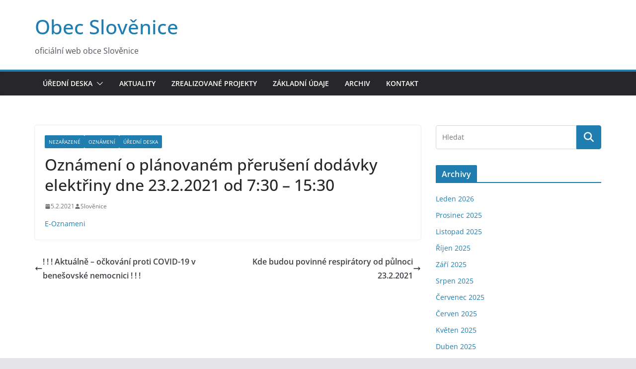

--- FILE ---
content_type: text/html; charset=UTF-8
request_url: https://www.slovenice.cz/2021/02/05/oznameni-o-planovanem-preruseni-dodavky-elektriny-dne-23-2-2021-od-730-1530/
body_size: 9506
content:
		<!doctype html>
		<html lang="cs">
		
<head>

			<meta charset="UTF-8"/>
		<meta name="viewport" content="width=device-width, initial-scale=1">
		<link rel="profile" href="http://gmpg.org/xfn/11"/>
		
	<title>Oznámení o plánovaném přerušení dodávky elektřiny dne 23.2.2021 od 7:30 &#8211; 15:30 &#8211; Obec Slověnice</title>
<meta name='robots' content='max-image-preview:large' />
<link rel="alternate" type="application/rss+xml" title="Obec Slověnice &raquo; RSS zdroj" href="https://www.slovenice.cz/feed/" />
<link rel="alternate" type="application/rss+xml" title="Obec Slověnice &raquo; RSS komentářů" href="https://www.slovenice.cz/comments/feed/" />
<script type="text/javascript">
/* <![CDATA[ */
window._wpemojiSettings = {"baseUrl":"https:\/\/s.w.org\/images\/core\/emoji\/15.0.3\/72x72\/","ext":".png","svgUrl":"https:\/\/s.w.org\/images\/core\/emoji\/15.0.3\/svg\/","svgExt":".svg","source":{"concatemoji":"https:\/\/www.slovenice.cz\/wp-includes\/js\/wp-emoji-release.min.js?ver=6.5.7"}};
/*! This file is auto-generated */
!function(i,n){var o,s,e;function c(e){try{var t={supportTests:e,timestamp:(new Date).valueOf()};sessionStorage.setItem(o,JSON.stringify(t))}catch(e){}}function p(e,t,n){e.clearRect(0,0,e.canvas.width,e.canvas.height),e.fillText(t,0,0);var t=new Uint32Array(e.getImageData(0,0,e.canvas.width,e.canvas.height).data),r=(e.clearRect(0,0,e.canvas.width,e.canvas.height),e.fillText(n,0,0),new Uint32Array(e.getImageData(0,0,e.canvas.width,e.canvas.height).data));return t.every(function(e,t){return e===r[t]})}function u(e,t,n){switch(t){case"flag":return n(e,"\ud83c\udff3\ufe0f\u200d\u26a7\ufe0f","\ud83c\udff3\ufe0f\u200b\u26a7\ufe0f")?!1:!n(e,"\ud83c\uddfa\ud83c\uddf3","\ud83c\uddfa\u200b\ud83c\uddf3")&&!n(e,"\ud83c\udff4\udb40\udc67\udb40\udc62\udb40\udc65\udb40\udc6e\udb40\udc67\udb40\udc7f","\ud83c\udff4\u200b\udb40\udc67\u200b\udb40\udc62\u200b\udb40\udc65\u200b\udb40\udc6e\u200b\udb40\udc67\u200b\udb40\udc7f");case"emoji":return!n(e,"\ud83d\udc26\u200d\u2b1b","\ud83d\udc26\u200b\u2b1b")}return!1}function f(e,t,n){var r="undefined"!=typeof WorkerGlobalScope&&self instanceof WorkerGlobalScope?new OffscreenCanvas(300,150):i.createElement("canvas"),a=r.getContext("2d",{willReadFrequently:!0}),o=(a.textBaseline="top",a.font="600 32px Arial",{});return e.forEach(function(e){o[e]=t(a,e,n)}),o}function t(e){var t=i.createElement("script");t.src=e,t.defer=!0,i.head.appendChild(t)}"undefined"!=typeof Promise&&(o="wpEmojiSettingsSupports",s=["flag","emoji"],n.supports={everything:!0,everythingExceptFlag:!0},e=new Promise(function(e){i.addEventListener("DOMContentLoaded",e,{once:!0})}),new Promise(function(t){var n=function(){try{var e=JSON.parse(sessionStorage.getItem(o));if("object"==typeof e&&"number"==typeof e.timestamp&&(new Date).valueOf()<e.timestamp+604800&&"object"==typeof e.supportTests)return e.supportTests}catch(e){}return null}();if(!n){if("undefined"!=typeof Worker&&"undefined"!=typeof OffscreenCanvas&&"undefined"!=typeof URL&&URL.createObjectURL&&"undefined"!=typeof Blob)try{var e="postMessage("+f.toString()+"("+[JSON.stringify(s),u.toString(),p.toString()].join(",")+"));",r=new Blob([e],{type:"text/javascript"}),a=new Worker(URL.createObjectURL(r),{name:"wpTestEmojiSupports"});return void(a.onmessage=function(e){c(n=e.data),a.terminate(),t(n)})}catch(e){}c(n=f(s,u,p))}t(n)}).then(function(e){for(var t in e)n.supports[t]=e[t],n.supports.everything=n.supports.everything&&n.supports[t],"flag"!==t&&(n.supports.everythingExceptFlag=n.supports.everythingExceptFlag&&n.supports[t]);n.supports.everythingExceptFlag=n.supports.everythingExceptFlag&&!n.supports.flag,n.DOMReady=!1,n.readyCallback=function(){n.DOMReady=!0}}).then(function(){return e}).then(function(){var e;n.supports.everything||(n.readyCallback(),(e=n.source||{}).concatemoji?t(e.concatemoji):e.wpemoji&&e.twemoji&&(t(e.twemoji),t(e.wpemoji)))}))}((window,document),window._wpemojiSettings);
/* ]]> */
</script>
<style id='wp-emoji-styles-inline-css' type='text/css'>

	img.wp-smiley, img.emoji {
		display: inline !important;
		border: none !important;
		box-shadow: none !important;
		height: 1em !important;
		width: 1em !important;
		margin: 0 0.07em !important;
		vertical-align: -0.1em !important;
		background: none !important;
		padding: 0 !important;
	}
</style>
<link rel='stylesheet' id='wp-block-library-css' href='https://www.slovenice.cz/wp-includes/css/dist/block-library/style.min.css?ver=6.5.7' type='text/css' media='all' />
<style id='wp-block-library-theme-inline-css' type='text/css'>
.wp-block-audio figcaption{color:#555;font-size:13px;text-align:center}.is-dark-theme .wp-block-audio figcaption{color:#ffffffa6}.wp-block-audio{margin:0 0 1em}.wp-block-code{border:1px solid #ccc;border-radius:4px;font-family:Menlo,Consolas,monaco,monospace;padding:.8em 1em}.wp-block-embed figcaption{color:#555;font-size:13px;text-align:center}.is-dark-theme .wp-block-embed figcaption{color:#ffffffa6}.wp-block-embed{margin:0 0 1em}.blocks-gallery-caption{color:#555;font-size:13px;text-align:center}.is-dark-theme .blocks-gallery-caption{color:#ffffffa6}.wp-block-image figcaption{color:#555;font-size:13px;text-align:center}.is-dark-theme .wp-block-image figcaption{color:#ffffffa6}.wp-block-image{margin:0 0 1em}.wp-block-pullquote{border-bottom:4px solid;border-top:4px solid;color:currentColor;margin-bottom:1.75em}.wp-block-pullquote cite,.wp-block-pullquote footer,.wp-block-pullquote__citation{color:currentColor;font-size:.8125em;font-style:normal;text-transform:uppercase}.wp-block-quote{border-left:.25em solid;margin:0 0 1.75em;padding-left:1em}.wp-block-quote cite,.wp-block-quote footer{color:currentColor;font-size:.8125em;font-style:normal;position:relative}.wp-block-quote.has-text-align-right{border-left:none;border-right:.25em solid;padding-left:0;padding-right:1em}.wp-block-quote.has-text-align-center{border:none;padding-left:0}.wp-block-quote.is-large,.wp-block-quote.is-style-large,.wp-block-quote.is-style-plain{border:none}.wp-block-search .wp-block-search__label{font-weight:700}.wp-block-search__button{border:1px solid #ccc;padding:.375em .625em}:where(.wp-block-group.has-background){padding:1.25em 2.375em}.wp-block-separator.has-css-opacity{opacity:.4}.wp-block-separator{border:none;border-bottom:2px solid;margin-left:auto;margin-right:auto}.wp-block-separator.has-alpha-channel-opacity{opacity:1}.wp-block-separator:not(.is-style-wide):not(.is-style-dots){width:100px}.wp-block-separator.has-background:not(.is-style-dots){border-bottom:none;height:1px}.wp-block-separator.has-background:not(.is-style-wide):not(.is-style-dots){height:2px}.wp-block-table{margin:0 0 1em}.wp-block-table td,.wp-block-table th{word-break:normal}.wp-block-table figcaption{color:#555;font-size:13px;text-align:center}.is-dark-theme .wp-block-table figcaption{color:#ffffffa6}.wp-block-video figcaption{color:#555;font-size:13px;text-align:center}.is-dark-theme .wp-block-video figcaption{color:#ffffffa6}.wp-block-video{margin:0 0 1em}.wp-block-template-part.has-background{margin-bottom:0;margin-top:0;padding:1.25em 2.375em}
</style>
<style id='global-styles-inline-css' type='text/css'>
body{--wp--preset--color--black: #000000;--wp--preset--color--cyan-bluish-gray: #abb8c3;--wp--preset--color--white: #ffffff;--wp--preset--color--pale-pink: #f78da7;--wp--preset--color--vivid-red: #cf2e2e;--wp--preset--color--luminous-vivid-orange: #ff6900;--wp--preset--color--luminous-vivid-amber: #fcb900;--wp--preset--color--light-green-cyan: #7bdcb5;--wp--preset--color--vivid-green-cyan: #00d084;--wp--preset--color--pale-cyan-blue: #8ed1fc;--wp--preset--color--vivid-cyan-blue: #0693e3;--wp--preset--color--vivid-purple: #9b51e0;--wp--preset--gradient--vivid-cyan-blue-to-vivid-purple: linear-gradient(135deg,rgba(6,147,227,1) 0%,rgb(155,81,224) 100%);--wp--preset--gradient--light-green-cyan-to-vivid-green-cyan: linear-gradient(135deg,rgb(122,220,180) 0%,rgb(0,208,130) 100%);--wp--preset--gradient--luminous-vivid-amber-to-luminous-vivid-orange: linear-gradient(135deg,rgba(252,185,0,1) 0%,rgba(255,105,0,1) 100%);--wp--preset--gradient--luminous-vivid-orange-to-vivid-red: linear-gradient(135deg,rgba(255,105,0,1) 0%,rgb(207,46,46) 100%);--wp--preset--gradient--very-light-gray-to-cyan-bluish-gray: linear-gradient(135deg,rgb(238,238,238) 0%,rgb(169,184,195) 100%);--wp--preset--gradient--cool-to-warm-spectrum: linear-gradient(135deg,rgb(74,234,220) 0%,rgb(151,120,209) 20%,rgb(207,42,186) 40%,rgb(238,44,130) 60%,rgb(251,105,98) 80%,rgb(254,248,76) 100%);--wp--preset--gradient--blush-light-purple: linear-gradient(135deg,rgb(255,206,236) 0%,rgb(152,150,240) 100%);--wp--preset--gradient--blush-bordeaux: linear-gradient(135deg,rgb(254,205,165) 0%,rgb(254,45,45) 50%,rgb(107,0,62) 100%);--wp--preset--gradient--luminous-dusk: linear-gradient(135deg,rgb(255,203,112) 0%,rgb(199,81,192) 50%,rgb(65,88,208) 100%);--wp--preset--gradient--pale-ocean: linear-gradient(135deg,rgb(255,245,203) 0%,rgb(182,227,212) 50%,rgb(51,167,181) 100%);--wp--preset--gradient--electric-grass: linear-gradient(135deg,rgb(202,248,128) 0%,rgb(113,206,126) 100%);--wp--preset--gradient--midnight: linear-gradient(135deg,rgb(2,3,129) 0%,rgb(40,116,252) 100%);--wp--preset--font-size--small: 13px;--wp--preset--font-size--medium: 20px;--wp--preset--font-size--large: 36px;--wp--preset--font-size--x-large: 42px;--wp--preset--spacing--20: 0.44rem;--wp--preset--spacing--30: 0.67rem;--wp--preset--spacing--40: 1rem;--wp--preset--spacing--50: 1.5rem;--wp--preset--spacing--60: 2.25rem;--wp--preset--spacing--70: 3.38rem;--wp--preset--spacing--80: 5.06rem;--wp--preset--shadow--natural: 6px 6px 9px rgba(0, 0, 0, 0.2);--wp--preset--shadow--deep: 12px 12px 50px rgba(0, 0, 0, 0.4);--wp--preset--shadow--sharp: 6px 6px 0px rgba(0, 0, 0, 0.2);--wp--preset--shadow--outlined: 6px 6px 0px -3px rgba(255, 255, 255, 1), 6px 6px rgba(0, 0, 0, 1);--wp--preset--shadow--crisp: 6px 6px 0px rgba(0, 0, 0, 1);}body { margin: 0; }.wp-site-blocks > .alignleft { float: left; margin-right: 2em; }.wp-site-blocks > .alignright { float: right; margin-left: 2em; }.wp-site-blocks > .aligncenter { justify-content: center; margin-left: auto; margin-right: auto; }:where(.wp-site-blocks) > * { margin-block-start: 24px; margin-block-end: 0; }:where(.wp-site-blocks) > :first-child:first-child { margin-block-start: 0; }:where(.wp-site-blocks) > :last-child:last-child { margin-block-end: 0; }body { --wp--style--block-gap: 24px; }:where(body .is-layout-flow)  > :first-child:first-child{margin-block-start: 0;}:where(body .is-layout-flow)  > :last-child:last-child{margin-block-end: 0;}:where(body .is-layout-flow)  > *{margin-block-start: 24px;margin-block-end: 0;}:where(body .is-layout-constrained)  > :first-child:first-child{margin-block-start: 0;}:where(body .is-layout-constrained)  > :last-child:last-child{margin-block-end: 0;}:where(body .is-layout-constrained)  > *{margin-block-start: 24px;margin-block-end: 0;}:where(body .is-layout-flex) {gap: 24px;}:where(body .is-layout-grid) {gap: 24px;}body .is-layout-flow > .alignleft{float: left;margin-inline-start: 0;margin-inline-end: 2em;}body .is-layout-flow > .alignright{float: right;margin-inline-start: 2em;margin-inline-end: 0;}body .is-layout-flow > .aligncenter{margin-left: auto !important;margin-right: auto !important;}body .is-layout-constrained > .alignleft{float: left;margin-inline-start: 0;margin-inline-end: 2em;}body .is-layout-constrained > .alignright{float: right;margin-inline-start: 2em;margin-inline-end: 0;}body .is-layout-constrained > .aligncenter{margin-left: auto !important;margin-right: auto !important;}body .is-layout-constrained > :where(:not(.alignleft):not(.alignright):not(.alignfull)){margin-left: auto !important;margin-right: auto !important;}body .is-layout-flex{display: flex;}body .is-layout-flex{flex-wrap: wrap;align-items: center;}body .is-layout-flex > *{margin: 0;}body .is-layout-grid{display: grid;}body .is-layout-grid > *{margin: 0;}body{padding-top: 0px;padding-right: 0px;padding-bottom: 0px;padding-left: 0px;}a:where(:not(.wp-element-button)){text-decoration: underline;}.wp-element-button, .wp-block-button__link{background-color: #32373c;border-width: 0;color: #fff;font-family: inherit;font-size: inherit;line-height: inherit;padding: calc(0.667em + 2px) calc(1.333em + 2px);text-decoration: none;}.has-black-color{color: var(--wp--preset--color--black) !important;}.has-cyan-bluish-gray-color{color: var(--wp--preset--color--cyan-bluish-gray) !important;}.has-white-color{color: var(--wp--preset--color--white) !important;}.has-pale-pink-color{color: var(--wp--preset--color--pale-pink) !important;}.has-vivid-red-color{color: var(--wp--preset--color--vivid-red) !important;}.has-luminous-vivid-orange-color{color: var(--wp--preset--color--luminous-vivid-orange) !important;}.has-luminous-vivid-amber-color{color: var(--wp--preset--color--luminous-vivid-amber) !important;}.has-light-green-cyan-color{color: var(--wp--preset--color--light-green-cyan) !important;}.has-vivid-green-cyan-color{color: var(--wp--preset--color--vivid-green-cyan) !important;}.has-pale-cyan-blue-color{color: var(--wp--preset--color--pale-cyan-blue) !important;}.has-vivid-cyan-blue-color{color: var(--wp--preset--color--vivid-cyan-blue) !important;}.has-vivid-purple-color{color: var(--wp--preset--color--vivid-purple) !important;}.has-black-background-color{background-color: var(--wp--preset--color--black) !important;}.has-cyan-bluish-gray-background-color{background-color: var(--wp--preset--color--cyan-bluish-gray) !important;}.has-white-background-color{background-color: var(--wp--preset--color--white) !important;}.has-pale-pink-background-color{background-color: var(--wp--preset--color--pale-pink) !important;}.has-vivid-red-background-color{background-color: var(--wp--preset--color--vivid-red) !important;}.has-luminous-vivid-orange-background-color{background-color: var(--wp--preset--color--luminous-vivid-orange) !important;}.has-luminous-vivid-amber-background-color{background-color: var(--wp--preset--color--luminous-vivid-amber) !important;}.has-light-green-cyan-background-color{background-color: var(--wp--preset--color--light-green-cyan) !important;}.has-vivid-green-cyan-background-color{background-color: var(--wp--preset--color--vivid-green-cyan) !important;}.has-pale-cyan-blue-background-color{background-color: var(--wp--preset--color--pale-cyan-blue) !important;}.has-vivid-cyan-blue-background-color{background-color: var(--wp--preset--color--vivid-cyan-blue) !important;}.has-vivid-purple-background-color{background-color: var(--wp--preset--color--vivid-purple) !important;}.has-black-border-color{border-color: var(--wp--preset--color--black) !important;}.has-cyan-bluish-gray-border-color{border-color: var(--wp--preset--color--cyan-bluish-gray) !important;}.has-white-border-color{border-color: var(--wp--preset--color--white) !important;}.has-pale-pink-border-color{border-color: var(--wp--preset--color--pale-pink) !important;}.has-vivid-red-border-color{border-color: var(--wp--preset--color--vivid-red) !important;}.has-luminous-vivid-orange-border-color{border-color: var(--wp--preset--color--luminous-vivid-orange) !important;}.has-luminous-vivid-amber-border-color{border-color: var(--wp--preset--color--luminous-vivid-amber) !important;}.has-light-green-cyan-border-color{border-color: var(--wp--preset--color--light-green-cyan) !important;}.has-vivid-green-cyan-border-color{border-color: var(--wp--preset--color--vivid-green-cyan) !important;}.has-pale-cyan-blue-border-color{border-color: var(--wp--preset--color--pale-cyan-blue) !important;}.has-vivid-cyan-blue-border-color{border-color: var(--wp--preset--color--vivid-cyan-blue) !important;}.has-vivid-purple-border-color{border-color: var(--wp--preset--color--vivid-purple) !important;}.has-vivid-cyan-blue-to-vivid-purple-gradient-background{background: var(--wp--preset--gradient--vivid-cyan-blue-to-vivid-purple) !important;}.has-light-green-cyan-to-vivid-green-cyan-gradient-background{background: var(--wp--preset--gradient--light-green-cyan-to-vivid-green-cyan) !important;}.has-luminous-vivid-amber-to-luminous-vivid-orange-gradient-background{background: var(--wp--preset--gradient--luminous-vivid-amber-to-luminous-vivid-orange) !important;}.has-luminous-vivid-orange-to-vivid-red-gradient-background{background: var(--wp--preset--gradient--luminous-vivid-orange-to-vivid-red) !important;}.has-very-light-gray-to-cyan-bluish-gray-gradient-background{background: var(--wp--preset--gradient--very-light-gray-to-cyan-bluish-gray) !important;}.has-cool-to-warm-spectrum-gradient-background{background: var(--wp--preset--gradient--cool-to-warm-spectrum) !important;}.has-blush-light-purple-gradient-background{background: var(--wp--preset--gradient--blush-light-purple) !important;}.has-blush-bordeaux-gradient-background{background: var(--wp--preset--gradient--blush-bordeaux) !important;}.has-luminous-dusk-gradient-background{background: var(--wp--preset--gradient--luminous-dusk) !important;}.has-pale-ocean-gradient-background{background: var(--wp--preset--gradient--pale-ocean) !important;}.has-electric-grass-gradient-background{background: var(--wp--preset--gradient--electric-grass) !important;}.has-midnight-gradient-background{background: var(--wp--preset--gradient--midnight) !important;}.has-small-font-size{font-size: var(--wp--preset--font-size--small) !important;}.has-medium-font-size{font-size: var(--wp--preset--font-size--medium) !important;}.has-large-font-size{font-size: var(--wp--preset--font-size--large) !important;}.has-x-large-font-size{font-size: var(--wp--preset--font-size--x-large) !important;}
.wp-block-navigation a:where(:not(.wp-element-button)){color: inherit;}
.wp-block-pullquote{font-size: 1.5em;line-height: 1.6;}
</style>
<link rel='stylesheet' id='colormag_style-css' href='https://www.slovenice.cz/wp-content/themes/colormag/style.css?ver=3.1.9' type='text/css' media='all' />
<style id='colormag_style-inline-css' type='text/css'>
@media screen and (min-width: 992px) {.cm-primary{width:70%;}}.cm-header .cm-menu-toggle svg,
			.cm-header .cm-menu-toggle svg{fill:#fff;}.cm-footer-bar-area .cm-footer-bar__2 a{color:#207daf;}
</style>
<link rel='stylesheet' id='font-awesome-4-css' href='https://www.slovenice.cz/wp-content/themes/colormag/assets/library/font-awesome/css/v4-shims.min.css?ver=4.7.0' type='text/css' media='all' />
<link rel='stylesheet' id='font-awesome-all-css' href='https://www.slovenice.cz/wp-content/themes/colormag/assets/library/font-awesome/css/all.min.css?ver=6.2.4' type='text/css' media='all' />
<link rel='stylesheet' id='font-awesome-solid-css' href='https://www.slovenice.cz/wp-content/themes/colormag/assets/library/font-awesome/css/solid.min.css?ver=6.2.4' type='text/css' media='all' />
<script type="text/javascript" src="https://www.slovenice.cz/wp-includes/js/jquery/jquery.min.js?ver=3.7.1" id="jquery-core-js"></script>
<script type="text/javascript" src="https://www.slovenice.cz/wp-includes/js/jquery/jquery-migrate.min.js?ver=3.4.1" id="jquery-migrate-js"></script>
<!--[if lte IE 8]>
<script type="text/javascript" src="https://www.slovenice.cz/wp-content/themes/colormag/assets/js/html5shiv.min.js?ver=3.1.9" id="html5-js"></script>
<![endif]-->
<link rel="https://api.w.org/" href="https://www.slovenice.cz/wp-json/" /><link rel="alternate" type="application/json" href="https://www.slovenice.cz/wp-json/wp/v2/posts/1089" /><link rel="EditURI" type="application/rsd+xml" title="RSD" href="https://www.slovenice.cz/xmlrpc.php?rsd" />
<meta name="generator" content="WordPress 6.5.7" />
<link rel="canonical" href="https://www.slovenice.cz/2021/02/05/oznameni-o-planovanem-preruseni-dodavky-elektriny-dne-23-2-2021-od-730-1530/" />
<link rel='shortlink' href='https://www.slovenice.cz/?p=1089' />
<link rel="alternate" type="application/json+oembed" href="https://www.slovenice.cz/wp-json/oembed/1.0/embed?url=https%3A%2F%2Fwww.slovenice.cz%2F2021%2F02%2F05%2Foznameni-o-planovanem-preruseni-dodavky-elektriny-dne-23-2-2021-od-730-1530%2F" />
<link rel="alternate" type="text/xml+oembed" href="https://www.slovenice.cz/wp-json/oembed/1.0/embed?url=https%3A%2F%2Fwww.slovenice.cz%2F2021%2F02%2F05%2Foznameni-o-planovanem-preruseni-dodavky-elektriny-dne-23-2-2021-od-730-1530%2F&#038;format=xml" />
<style type="text/css">.recentcomments a{display:inline !important;padding:0 !important;margin:0 !important;}</style>
</head>

<body class="post-template-default single single-post postid-1089 single-format-standard wp-embed-responsive cm-header-layout-1 adv-style-1  wide">




		<div id="page" class="hfeed site">
				<a class="skip-link screen-reader-text" href="#main">Přeskočit na obsah</a>
		

			<header id="cm-masthead" class="cm-header cm-layout-1 cm-layout-1-style-1 cm-full-width">
		
		
				<div class="cm-main-header">
		
		
	<div id="cm-header-1" class="cm-header-1">
		<div class="cm-container">
			<div class="cm-row">

				<div class="cm-header-col-1">
										<div id="cm-site-branding" class="cm-site-branding">
							</div><!-- #cm-site-branding -->
	
	<div id="cm-site-info" class="">
								<h3 class="cm-site-title">
							<a href="https://www.slovenice.cz/" title="Obec Slověnice" rel="home">Obec Slověnice</a>
						</h3>
						
											<p class="cm-site-description">
							oficiální web obce Slověnice						</p><!-- .cm-site-description -->
											</div><!-- #cm-site-info -->
					</div><!-- .cm-header-col-1 -->

				<div class="cm-header-col-2">
								</div><!-- .cm-header-col-2 -->

		</div>
	</div>
</div>
		
<div id="cm-header-2" class="cm-header-2">
	<nav id="cm-primary-nav" class="cm-primary-nav">
		<div class="cm-container">
			<div class="cm-row">
				
							
					<p class="cm-menu-toggle" aria-expanded="false">
						<svg class="cm-icon cm-icon--bars" xmlns="http://www.w3.org/2000/svg" viewBox="0 0 24 24"><path d="M21 19H3a1 1 0 0 1 0-2h18a1 1 0 0 1 0 2Zm0-6H3a1 1 0 0 1 0-2h18a1 1 0 0 1 0 2Zm0-6H3a1 1 0 0 1 0-2h18a1 1 0 0 1 0 2Z"></path></svg>						<svg class="cm-icon cm-icon--x-mark" xmlns="http://www.w3.org/2000/svg" viewBox="0 0 24 24"><path d="m13.4 12 8.3-8.3c.4-.4.4-1 0-1.4s-1-.4-1.4 0L12 10.6 3.7 2.3c-.4-.4-1-.4-1.4 0s-.4 1 0 1.4l8.3 8.3-8.3 8.3c-.4.4-.4 1 0 1.4.2.2.4.3.7.3s.5-.1.7-.3l8.3-8.3 8.3 8.3c.2.2.5.3.7.3s.5-.1.7-.3c.4-.4.4-1 0-1.4L13.4 12z"></path></svg>					</p>
					<div class="cm-menu-primary-container"><ul id="menu-menu-1" class="menu"><li id="menu-item-38" class="menu-item menu-item-type-taxonomy menu-item-object-category current-post-ancestor current-menu-parent current-post-parent menu-item-has-children menu-item-38"><a href="https://www.slovenice.cz/category/uredni-deska/">Úřední deska</a><span role="button" tabindex="0" class="cm-submenu-toggle" onkeypress=""><svg class="cm-icon" xmlns="http://www.w3.org/2000/svg" xml:space="preserve" viewBox="0 0 24 24"><path d="M12 17.5c-.3 0-.5-.1-.7-.3l-9-9c-.4-.4-.4-1 0-1.4s1-.4 1.4 0l8.3 8.3 8.3-8.3c.4-.4 1-.4 1.4 0s.4 1 0 1.4l-9 9c-.2.2-.4.3-.7.3z"/></svg></span>
<ul class="sub-menu">
	<li id="menu-item-43" class="menu-item menu-item-type-taxonomy menu-item-object-category menu-item-43"><a href="https://www.slovenice.cz/category/uredni-deska/zapisy-oz/">ZÁPISY OZ</a></li>
	<li id="menu-item-44" class="menu-item menu-item-type-taxonomy menu-item-object-category menu-item-44"><a href="https://www.slovenice.cz/category/uredni-deska/zaverecny-ucet-obce-a-navrhy-zaver-uctu/">Závěrečný účet obce a návrhy závěr. účtu</a></li>
	<li id="menu-item-40" class="menu-item menu-item-type-taxonomy menu-item-object-category menu-item-40"><a href="https://www.slovenice.cz/category/uredni-deska/rozpocet-obce/">ROZPOČET OBCE</a></li>
	<li id="menu-item-39" class="menu-item menu-item-type-taxonomy menu-item-object-category menu-item-39"><a href="https://www.slovenice.cz/category/uredni-deska/obecne-zavazne-vyhlasky/">Obecně závazné vyhlášky</a></li>
	<li id="menu-item-42" class="menu-item menu-item-type-taxonomy menu-item-object-category menu-item-42"><a href="https://www.slovenice.cz/category/uredni-deska/uzemni-plan/">ÚZEMNÍ PLÁN</a></li>
	<li id="menu-item-41" class="menu-item menu-item-type-taxonomy menu-item-object-category menu-item-41"><a href="https://www.slovenice.cz/category/uredni-deska/rozpoctova-opatreni/">Rozpočtová opatření</a></li>
</ul>
</li>
<li id="menu-item-32" class="menu-item menu-item-type-post_type menu-item-object-page menu-item-32"><a href="https://www.slovenice.cz/aktuality/">Aktuality</a></li>
<li id="menu-item-26" class="menu-item menu-item-type-post_type menu-item-object-page menu-item-26"><a href="https://www.slovenice.cz/realizovane-chystane-akce/">Zrealizované projekty</a></li>
<li id="menu-item-27" class="menu-item menu-item-type-post_type menu-item-object-page menu-item-27"><a href="https://www.slovenice.cz/zakladni-udaje/">Základní údaje</a></li>
<li id="menu-item-624" class="menu-item menu-item-type-post_type menu-item-object-page menu-item-624"><a href="https://www.slovenice.cz/archiv/">Archiv</a></li>
<li id="menu-item-25" class="menu-item menu-item-type-post_type menu-item-object-page menu-item-25"><a href="https://www.slovenice.cz/kontakt/">Kontakt</a></li>
</ul></div>
			</div>
		</div>
	</nav>
</div>
			
				</div> <!-- /.cm-main-header -->
		
				</header><!-- #cm-masthead -->
		
		

	<div id="cm-content" class="cm-content">
		
		<div class="cm-container">
		
<div class="cm-row">
	
	<div id="cm-primary" class="cm-primary">
		<div class="cm-posts clearfix">

			
<article sdfdfds id="post-1089" class="post-1089 post type-post status-publish format-standard hentry category-nezarazene category-oznameni category-uredni-deska">
	
	
	<div class="cm-post-content">
		<div class="cm-entry-header-meta"><div class="cm-post-categories"><a href="https://www.slovenice.cz/category/nezarazene/" rel="category tag">Nezařazené</a><a href="https://www.slovenice.cz/category/uredni-deska/oznameni/" rel="category tag">Oznámení</a><a href="https://www.slovenice.cz/category/uredni-deska/" rel="category tag">Úřední deska</a></div></div>	<header class="cm-entry-header">
				<h1 class="cm-entry-title">
			Oznámení o plánovaném přerušení dodávky elektřiny dne 23.2.2021 od 7:30 &#8211; 15:30		</h1>
			</header>
<div class="cm-below-entry-meta "><span class="cm-post-date"><a href="https://www.slovenice.cz/2021/02/05/oznameni-o-planovanem-preruseni-dodavky-elektriny-dne-23-2-2021-od-730-1530/" title="18:11" rel="bookmark"><svg class="cm-icon cm-icon--calendar-fill" xmlns="http://www.w3.org/2000/svg" viewBox="0 0 24 24"><path d="M21.1 6.6v1.6c0 .6-.4 1-1 1H3.9c-.6 0-1-.4-1-1V6.6c0-1.5 1.3-2.8 2.8-2.8h1.7V3c0-.6.4-1 1-1s1 .4 1 1v.8h5.2V3c0-.6.4-1 1-1s1 .4 1 1v.8h1.7c1.5 0 2.8 1.3 2.8 2.8zm-1 4.6H3.9c-.6 0-1 .4-1 1v7c0 1.5 1.3 2.8 2.8 2.8h12.6c1.5 0 2.8-1.3 2.8-2.8v-7c0-.6-.4-1-1-1z"></path></svg> <time class="entry-date published updated" datetime="2021-02-05T18:11:06+01:00">5.2.2021</time></a></span>
		<span class="cm-author cm-vcard">
			<svg class="cm-icon cm-icon--user" xmlns="http://www.w3.org/2000/svg" viewBox="0 0 24 24"><path d="M7 7c0-2.8 2.2-5 5-5s5 2.2 5 5-2.2 5-5 5-5-2.2-5-5zm9 7H8c-2.8 0-5 2.2-5 5v2c0 .6.4 1 1 1h16c.6 0 1-.4 1-1v-2c0-2.8-2.2-5-5-5z"></path></svg>			<a class="url fn n"
			href="https://www.slovenice.cz/author/slovenice/"
			title="Slověnice"
			>
				Slověnice			</a>
		</span>

		</div>
<div class="cm-entry-summary">
	<p><a href="https://www.slovenice.cz/wp-content/uploads/2021/02/E-Oznameni.pdf">E-Oznameni</a></p>
</div>
	
	</div>

	
	</article>
		</div><!-- .cm-posts -->
		
		<ul class="default-wp-page">
			<li class="previous"><a href="https://www.slovenice.cz/2021/01/21/aktualne-ockovani-proti-covid-19-v-benesovske-nemocnici/" rel="prev"><span class="meta-nav"><svg class="cm-icon cm-icon--arrow-left-long" xmlns="http://www.w3.org/2000/svg" viewBox="0 0 24 24"><path d="M2 12.38a1 1 0 0 1 0-.76.91.91 0 0 1 .22-.33L6.52 7a1 1 0 0 1 1.42 0 1 1 0 0 1 0 1.41L5.36 11H21a1 1 0 0 1 0 2H5.36l2.58 2.58a1 1 0 0 1 0 1.41 1 1 0 0 1-.71.3 1 1 0 0 1-.71-.3l-4.28-4.28a.91.91 0 0 1-.24-.33Z"></path></svg></span> ! ! ! Aktuálně &#8211; očkování proti COVID-19 v benešovské nemocnici ! ! !</a></li>
			<li class="next"><a href="https://www.slovenice.cz/2021/02/22/kde-budou-povinne-respiratory-od-pulnoci-23-2-2021/" rel="next">Kde budou povinné respirátory od půlnoci 23.2.2021 <span class="meta-nav"><svg class="cm-icon cm-icon--arrow-right-long" xmlns="http://www.w3.org/2000/svg" viewBox="0 0 24 24"><path d="M21.92 12.38a1 1 0 0 0 0-.76 1 1 0 0 0-.21-.33L17.42 7A1 1 0 0 0 16 8.42L18.59 11H2.94a1 1 0 1 0 0 2h15.65L16 15.58A1 1 0 0 0 16 17a1 1 0 0 0 1.41 0l4.29-4.28a1 1 0 0 0 .22-.34Z"></path></svg></span></a></li>
		</ul>

		</div><!-- #cm-primary -->

	
<div id="cm-secondary" class="cm-secondary">
	
	<aside id="search-4" class="widget widget_search">
<form action="https://www.slovenice.cz/" class="search-form searchform clearfix" method="get" role="search">

	<div class="search-wrap">
		<input type="search"
				class="s field"
				name="s"
				value=""
				placeholder="Hledat"
		/>

		<button class="search-icon" type="submit"></button>
	</div>

</form><!-- .searchform -->
</aside><aside id="archives-4" class="widget widget_archive"><h3 class="cm-widget-title"><span>Archivy</span></h3>
			<ul>
					<li><a href='https://www.slovenice.cz/2026/01/'>Leden 2026</a></li>
	<li><a href='https://www.slovenice.cz/2025/12/'>Prosinec 2025</a></li>
	<li><a href='https://www.slovenice.cz/2025/11/'>Listopad 2025</a></li>
	<li><a href='https://www.slovenice.cz/2025/10/'>Říjen 2025</a></li>
	<li><a href='https://www.slovenice.cz/2025/09/'>Září 2025</a></li>
	<li><a href='https://www.slovenice.cz/2025/08/'>Srpen 2025</a></li>
	<li><a href='https://www.slovenice.cz/2025/07/'>Červenec 2025</a></li>
	<li><a href='https://www.slovenice.cz/2025/06/'>Červen 2025</a></li>
	<li><a href='https://www.slovenice.cz/2025/05/'>Květen 2025</a></li>
	<li><a href='https://www.slovenice.cz/2025/04/'>Duben 2025</a></li>
	<li><a href='https://www.slovenice.cz/2025/03/'>Březen 2025</a></li>
	<li><a href='https://www.slovenice.cz/2025/02/'>Únor 2025</a></li>
	<li><a href='https://www.slovenice.cz/2025/01/'>Leden 2025</a></li>
	<li><a href='https://www.slovenice.cz/2024/12/'>Prosinec 2024</a></li>
	<li><a href='https://www.slovenice.cz/2024/11/'>Listopad 2024</a></li>
	<li><a href='https://www.slovenice.cz/2024/10/'>Říjen 2024</a></li>
	<li><a href='https://www.slovenice.cz/2024/09/'>Září 2024</a></li>
	<li><a href='https://www.slovenice.cz/2024/08/'>Srpen 2024</a></li>
	<li><a href='https://www.slovenice.cz/2024/07/'>Červenec 2024</a></li>
	<li><a href='https://www.slovenice.cz/2024/06/'>Červen 2024</a></li>
	<li><a href='https://www.slovenice.cz/2024/05/'>Květen 2024</a></li>
	<li><a href='https://www.slovenice.cz/2024/04/'>Duben 2024</a></li>
	<li><a href='https://www.slovenice.cz/2024/03/'>Březen 2024</a></li>
	<li><a href='https://www.slovenice.cz/2024/02/'>Únor 2024</a></li>
	<li><a href='https://www.slovenice.cz/2024/01/'>Leden 2024</a></li>
	<li><a href='https://www.slovenice.cz/2023/12/'>Prosinec 2023</a></li>
	<li><a href='https://www.slovenice.cz/2023/11/'>Listopad 2023</a></li>
	<li><a href='https://www.slovenice.cz/2023/10/'>Říjen 2023</a></li>
	<li><a href='https://www.slovenice.cz/2023/09/'>Září 2023</a></li>
	<li><a href='https://www.slovenice.cz/2023/08/'>Srpen 2023</a></li>
	<li><a href='https://www.slovenice.cz/2023/07/'>Červenec 2023</a></li>
	<li><a href='https://www.slovenice.cz/2023/06/'>Červen 2023</a></li>
	<li><a href='https://www.slovenice.cz/2023/05/'>Květen 2023</a></li>
	<li><a href='https://www.slovenice.cz/2023/04/'>Duben 2023</a></li>
	<li><a href='https://www.slovenice.cz/2023/03/'>Březen 2023</a></li>
	<li><a href='https://www.slovenice.cz/2023/02/'>Únor 2023</a></li>
	<li><a href='https://www.slovenice.cz/2023/01/'>Leden 2023</a></li>
	<li><a href='https://www.slovenice.cz/2022/12/'>Prosinec 2022</a></li>
	<li><a href='https://www.slovenice.cz/2022/11/'>Listopad 2022</a></li>
	<li><a href='https://www.slovenice.cz/2022/10/'>Říjen 2022</a></li>
	<li><a href='https://www.slovenice.cz/2022/09/'>Září 2022</a></li>
	<li><a href='https://www.slovenice.cz/2022/08/'>Srpen 2022</a></li>
	<li><a href='https://www.slovenice.cz/2022/07/'>Červenec 2022</a></li>
	<li><a href='https://www.slovenice.cz/2022/06/'>Červen 2022</a></li>
	<li><a href='https://www.slovenice.cz/2022/05/'>Květen 2022</a></li>
	<li><a href='https://www.slovenice.cz/2022/04/'>Duben 2022</a></li>
	<li><a href='https://www.slovenice.cz/2022/03/'>Březen 2022</a></li>
	<li><a href='https://www.slovenice.cz/2022/01/'>Leden 2022</a></li>
	<li><a href='https://www.slovenice.cz/2021/12/'>Prosinec 2021</a></li>
	<li><a href='https://www.slovenice.cz/2021/11/'>Listopad 2021</a></li>
	<li><a href='https://www.slovenice.cz/2021/10/'>Říjen 2021</a></li>
	<li><a href='https://www.slovenice.cz/2021/09/'>Září 2021</a></li>
	<li><a href='https://www.slovenice.cz/2021/08/'>Srpen 2021</a></li>
	<li><a href='https://www.slovenice.cz/2021/07/'>Červenec 2021</a></li>
	<li><a href='https://www.slovenice.cz/2021/06/'>Červen 2021</a></li>
	<li><a href='https://www.slovenice.cz/2021/05/'>Květen 2021</a></li>
	<li><a href='https://www.slovenice.cz/2021/04/'>Duben 2021</a></li>
	<li><a href='https://www.slovenice.cz/2021/03/'>Březen 2021</a></li>
	<li><a href='https://www.slovenice.cz/2021/02/'>Únor 2021</a></li>
	<li><a href='https://www.slovenice.cz/2021/01/'>Leden 2021</a></li>
	<li><a href='https://www.slovenice.cz/2020/12/'>Prosinec 2020</a></li>
	<li><a href='https://www.slovenice.cz/2020/11/'>Listopad 2020</a></li>
	<li><a href='https://www.slovenice.cz/2020/10/'>Říjen 2020</a></li>
	<li><a href='https://www.slovenice.cz/2020/09/'>Září 2020</a></li>
	<li><a href='https://www.slovenice.cz/2020/08/'>Srpen 2020</a></li>
	<li><a href='https://www.slovenice.cz/2020/07/'>Červenec 2020</a></li>
	<li><a href='https://www.slovenice.cz/2020/06/'>Červen 2020</a></li>
	<li><a href='https://www.slovenice.cz/2020/05/'>Květen 2020</a></li>
	<li><a href='https://www.slovenice.cz/2020/04/'>Duben 2020</a></li>
	<li><a href='https://www.slovenice.cz/2020/03/'>Březen 2020</a></li>
	<li><a href='https://www.slovenice.cz/2020/02/'>Únor 2020</a></li>
	<li><a href='https://www.slovenice.cz/2020/01/'>Leden 2020</a></li>
	<li><a href='https://www.slovenice.cz/2019/12/'>Prosinec 2019</a></li>
	<li><a href='https://www.slovenice.cz/2019/11/'>Listopad 2019</a></li>
	<li><a href='https://www.slovenice.cz/2019/10/'>Říjen 2019</a></li>
	<li><a href='https://www.slovenice.cz/2019/09/'>Září 2019</a></li>
	<li><a href='https://www.slovenice.cz/2019/08/'>Srpen 2019</a></li>
	<li><a href='https://www.slovenice.cz/2019/07/'>Červenec 2019</a></li>
	<li><a href='https://www.slovenice.cz/2019/06/'>Červen 2019</a></li>
	<li><a href='https://www.slovenice.cz/2019/05/'>Květen 2019</a></li>
	<li><a href='https://www.slovenice.cz/2019/04/'>Duben 2019</a></li>
	<li><a href='https://www.slovenice.cz/2019/03/'>Březen 2019</a></li>
	<li><a href='https://www.slovenice.cz/2019/02/'>Únor 2019</a></li>
	<li><a href='https://www.slovenice.cz/2018/12/'>Prosinec 2018</a></li>
	<li><a href='https://www.slovenice.cz/2018/11/'>Listopad 2018</a></li>
	<li><a href='https://www.slovenice.cz/2018/10/'>Říjen 2018</a></li>
	<li><a href='https://www.slovenice.cz/2018/09/'>Září 2018</a></li>
	<li><a href='https://www.slovenice.cz/2018/08/'>Srpen 2018</a></li>
	<li><a href='https://www.slovenice.cz/2018/07/'>Červenec 2018</a></li>
	<li><a href='https://www.slovenice.cz/2018/06/'>Červen 2018</a></li>
	<li><a href='https://www.slovenice.cz/2018/05/'>Květen 2018</a></li>
	<li><a href='https://www.slovenice.cz/2018/04/'>Duben 2018</a></li>
	<li><a href='https://www.slovenice.cz/2018/03/'>Březen 2018</a></li>
	<li><a href='https://www.slovenice.cz/2018/02/'>Únor 2018</a></li>
	<li><a href='https://www.slovenice.cz/2018/01/'>Leden 2018</a></li>
	<li><a href='https://www.slovenice.cz/2017/12/'>Prosinec 2017</a></li>
	<li><a href='https://www.slovenice.cz/2017/11/'>Listopad 2017</a></li>
	<li><a href='https://www.slovenice.cz/2017/01/'>Leden 2017</a></li>
	<li><a href='https://www.slovenice.cz/2016/11/'>Listopad 2016</a></li>
	<li><a href='https://www.slovenice.cz/2016/01/'>Leden 2016</a></li>
	<li><a href='https://www.slovenice.cz/2015/01/'>Leden 2015</a></li>
	<li><a href='https://www.slovenice.cz/2014/01/'>Leden 2014</a></li>
	<li><a href='https://www.slovenice.cz/2013/01/'>Leden 2013</a></li>
	<li><a href='https://www.slovenice.cz/2012/01/'>Leden 2012</a></li>
	<li><a href='https://www.slovenice.cz/2011/01/'>Leden 2011</a></li>
	<li><a href='https://www.slovenice.cz/2010/01/'>Leden 2010</a></li>
	<li><a href='https://www.slovenice.cz/2009/05/'>Květen 2009</a></li>
	<li><a href='https://www.slovenice.cz/2009/01/'>Leden 2009</a></li>
	<li><a href='https://www.slovenice.cz/2008/01/'>Leden 2008</a></li>
	<li><a href='https://www.slovenice.cz/2007/01/'>Leden 2007</a></li>
	<li><a href='https://www.slovenice.cz/2006/01/'>Leden 2006</a></li>
			</ul>

			</aside>
		<aside id="recent-posts-4" class="widget widget_recent_entries">
		<h3 class="cm-widget-title"><span>Nejnovější příspěvky</span></h3>
		<ul>
											<li>
					<a href="https://www.slovenice.cz/2026/01/09/zs-divisov-zapis-do-1-tridy/">ZŠ Divišov &#8211; zápis do 1. třídy</a>
									</li>
											<li>
					<a href="https://www.slovenice.cz/2026/01/02/zadame-obyvatele-slovenic-o-uhradu-poplatku-za-popelnice-a-za-psy-za-rok-2026-dle-nasledujicich-pokynu/">Žádáme obyvatele Slověnic o úhradu poplatků za popelnice a za psy za rok 2026 dle následujících pokynů.</a>
									</li>
											<li>
					<a href="https://www.slovenice.cz/2025/12/14/rozpocet-na-rok-2026/">Rozpočet na rok 2026</a>
									</li>
											<li>
					<a href="https://www.slovenice.cz/2025/12/14/zapis-ze-schuze-oz-c-6-2025-ze-dne-12-12-2025/">Zápis ze schůze OZ č.6/2025 ze dne 12.12.2025</a>
									</li>
											<li>
					<a href="https://www.slovenice.cz/2025/12/12/navrh-rozpoctu-na-rok-2026/">Návrh rozpočtu na rok 2026</a>
									</li>
					</ul>

		</aside><aside id="meta-2" class="widget widget_meta"><h3 class="cm-widget-title"><span>Základní informace</span></h3>
		<ul>
						<li><a href="https://www.slovenice.cz/wp-login.php">Přihlásit se</a></li>
			<li><a href="https://www.slovenice.cz/feed/">Zdroj kanálů (příspěvky)</a></li>
			<li><a href="https://www.slovenice.cz/comments/feed/">Kanál komentářů</a></li>

			<li><a href="https://cs.wordpress.org/">Česká lokalizace</a></li>
		</ul>

		</aside><aside id="search-2" class="widget widget_search">
<form action="https://www.slovenice.cz/" class="search-form searchform clearfix" method="get" role="search">

	<div class="search-wrap">
		<input type="search"
				class="s field"
				name="s"
				value=""
				placeholder="Hledat"
		/>

		<button class="search-icon" type="submit"></button>
	</div>

</form><!-- .searchform -->
</aside>
		<aside id="recent-posts-2" class="widget widget_recent_entries">
		<h3 class="cm-widget-title"><span>Nejnovější příspěvky</span></h3>
		<ul>
											<li>
					<a href="https://www.slovenice.cz/2026/01/09/zs-divisov-zapis-do-1-tridy/">ZŠ Divišov &#8211; zápis do 1. třídy</a>
									</li>
											<li>
					<a href="https://www.slovenice.cz/2026/01/02/zadame-obyvatele-slovenic-o-uhradu-poplatku-za-popelnice-a-za-psy-za-rok-2026-dle-nasledujicich-pokynu/">Žádáme obyvatele Slověnic o úhradu poplatků za popelnice a za psy za rok 2026 dle následujících pokynů.</a>
									</li>
											<li>
					<a href="https://www.slovenice.cz/2025/12/14/rozpocet-na-rok-2026/">Rozpočet na rok 2026</a>
									</li>
											<li>
					<a href="https://www.slovenice.cz/2025/12/14/zapis-ze-schuze-oz-c-6-2025-ze-dne-12-12-2025/">Zápis ze schůze OZ č.6/2025 ze dne 12.12.2025</a>
									</li>
											<li>
					<a href="https://www.slovenice.cz/2025/12/12/navrh-rozpoctu-na-rok-2026/">Návrh rozpočtu na rok 2026</a>
									</li>
					</ul>

		</aside><aside id="recent-comments-2" class="widget widget_recent_comments"><h3 class="cm-widget-title"><span>Nejnovější komentáře</span></h3><ul id="recentcomments"></ul></aside><aside id="archives-2" class="widget widget_archive"><h3 class="cm-widget-title"><span>Archivy</span></h3>
			<ul>
					<li><a href='https://www.slovenice.cz/2026/01/'>Leden 2026</a></li>
	<li><a href='https://www.slovenice.cz/2025/12/'>Prosinec 2025</a></li>
	<li><a href='https://www.slovenice.cz/2025/11/'>Listopad 2025</a></li>
	<li><a href='https://www.slovenice.cz/2025/10/'>Říjen 2025</a></li>
	<li><a href='https://www.slovenice.cz/2025/09/'>Září 2025</a></li>
	<li><a href='https://www.slovenice.cz/2025/08/'>Srpen 2025</a></li>
	<li><a href='https://www.slovenice.cz/2025/07/'>Červenec 2025</a></li>
	<li><a href='https://www.slovenice.cz/2025/06/'>Červen 2025</a></li>
	<li><a href='https://www.slovenice.cz/2025/05/'>Květen 2025</a></li>
	<li><a href='https://www.slovenice.cz/2025/04/'>Duben 2025</a></li>
	<li><a href='https://www.slovenice.cz/2025/03/'>Březen 2025</a></li>
	<li><a href='https://www.slovenice.cz/2025/02/'>Únor 2025</a></li>
	<li><a href='https://www.slovenice.cz/2025/01/'>Leden 2025</a></li>
	<li><a href='https://www.slovenice.cz/2024/12/'>Prosinec 2024</a></li>
	<li><a href='https://www.slovenice.cz/2024/11/'>Listopad 2024</a></li>
	<li><a href='https://www.slovenice.cz/2024/10/'>Říjen 2024</a></li>
	<li><a href='https://www.slovenice.cz/2024/09/'>Září 2024</a></li>
	<li><a href='https://www.slovenice.cz/2024/08/'>Srpen 2024</a></li>
	<li><a href='https://www.slovenice.cz/2024/07/'>Červenec 2024</a></li>
	<li><a href='https://www.slovenice.cz/2024/06/'>Červen 2024</a></li>
	<li><a href='https://www.slovenice.cz/2024/05/'>Květen 2024</a></li>
	<li><a href='https://www.slovenice.cz/2024/04/'>Duben 2024</a></li>
	<li><a href='https://www.slovenice.cz/2024/03/'>Březen 2024</a></li>
	<li><a href='https://www.slovenice.cz/2024/02/'>Únor 2024</a></li>
	<li><a href='https://www.slovenice.cz/2024/01/'>Leden 2024</a></li>
	<li><a href='https://www.slovenice.cz/2023/12/'>Prosinec 2023</a></li>
	<li><a href='https://www.slovenice.cz/2023/11/'>Listopad 2023</a></li>
	<li><a href='https://www.slovenice.cz/2023/10/'>Říjen 2023</a></li>
	<li><a href='https://www.slovenice.cz/2023/09/'>Září 2023</a></li>
	<li><a href='https://www.slovenice.cz/2023/08/'>Srpen 2023</a></li>
	<li><a href='https://www.slovenice.cz/2023/07/'>Červenec 2023</a></li>
	<li><a href='https://www.slovenice.cz/2023/06/'>Červen 2023</a></li>
	<li><a href='https://www.slovenice.cz/2023/05/'>Květen 2023</a></li>
	<li><a href='https://www.slovenice.cz/2023/04/'>Duben 2023</a></li>
	<li><a href='https://www.slovenice.cz/2023/03/'>Březen 2023</a></li>
	<li><a href='https://www.slovenice.cz/2023/02/'>Únor 2023</a></li>
	<li><a href='https://www.slovenice.cz/2023/01/'>Leden 2023</a></li>
	<li><a href='https://www.slovenice.cz/2022/12/'>Prosinec 2022</a></li>
	<li><a href='https://www.slovenice.cz/2022/11/'>Listopad 2022</a></li>
	<li><a href='https://www.slovenice.cz/2022/10/'>Říjen 2022</a></li>
	<li><a href='https://www.slovenice.cz/2022/09/'>Září 2022</a></li>
	<li><a href='https://www.slovenice.cz/2022/08/'>Srpen 2022</a></li>
	<li><a href='https://www.slovenice.cz/2022/07/'>Červenec 2022</a></li>
	<li><a href='https://www.slovenice.cz/2022/06/'>Červen 2022</a></li>
	<li><a href='https://www.slovenice.cz/2022/05/'>Květen 2022</a></li>
	<li><a href='https://www.slovenice.cz/2022/04/'>Duben 2022</a></li>
	<li><a href='https://www.slovenice.cz/2022/03/'>Březen 2022</a></li>
	<li><a href='https://www.slovenice.cz/2022/01/'>Leden 2022</a></li>
	<li><a href='https://www.slovenice.cz/2021/12/'>Prosinec 2021</a></li>
	<li><a href='https://www.slovenice.cz/2021/11/'>Listopad 2021</a></li>
	<li><a href='https://www.slovenice.cz/2021/10/'>Říjen 2021</a></li>
	<li><a href='https://www.slovenice.cz/2021/09/'>Září 2021</a></li>
	<li><a href='https://www.slovenice.cz/2021/08/'>Srpen 2021</a></li>
	<li><a href='https://www.slovenice.cz/2021/07/'>Červenec 2021</a></li>
	<li><a href='https://www.slovenice.cz/2021/06/'>Červen 2021</a></li>
	<li><a href='https://www.slovenice.cz/2021/05/'>Květen 2021</a></li>
	<li><a href='https://www.slovenice.cz/2021/04/'>Duben 2021</a></li>
	<li><a href='https://www.slovenice.cz/2021/03/'>Březen 2021</a></li>
	<li><a href='https://www.slovenice.cz/2021/02/'>Únor 2021</a></li>
	<li><a href='https://www.slovenice.cz/2021/01/'>Leden 2021</a></li>
	<li><a href='https://www.slovenice.cz/2020/12/'>Prosinec 2020</a></li>
	<li><a href='https://www.slovenice.cz/2020/11/'>Listopad 2020</a></li>
	<li><a href='https://www.slovenice.cz/2020/10/'>Říjen 2020</a></li>
	<li><a href='https://www.slovenice.cz/2020/09/'>Září 2020</a></li>
	<li><a href='https://www.slovenice.cz/2020/08/'>Srpen 2020</a></li>
	<li><a href='https://www.slovenice.cz/2020/07/'>Červenec 2020</a></li>
	<li><a href='https://www.slovenice.cz/2020/06/'>Červen 2020</a></li>
	<li><a href='https://www.slovenice.cz/2020/05/'>Květen 2020</a></li>
	<li><a href='https://www.slovenice.cz/2020/04/'>Duben 2020</a></li>
	<li><a href='https://www.slovenice.cz/2020/03/'>Březen 2020</a></li>
	<li><a href='https://www.slovenice.cz/2020/02/'>Únor 2020</a></li>
	<li><a href='https://www.slovenice.cz/2020/01/'>Leden 2020</a></li>
	<li><a href='https://www.slovenice.cz/2019/12/'>Prosinec 2019</a></li>
	<li><a href='https://www.slovenice.cz/2019/11/'>Listopad 2019</a></li>
	<li><a href='https://www.slovenice.cz/2019/10/'>Říjen 2019</a></li>
	<li><a href='https://www.slovenice.cz/2019/09/'>Září 2019</a></li>
	<li><a href='https://www.slovenice.cz/2019/08/'>Srpen 2019</a></li>
	<li><a href='https://www.slovenice.cz/2019/07/'>Červenec 2019</a></li>
	<li><a href='https://www.slovenice.cz/2019/06/'>Červen 2019</a></li>
	<li><a href='https://www.slovenice.cz/2019/05/'>Květen 2019</a></li>
	<li><a href='https://www.slovenice.cz/2019/04/'>Duben 2019</a></li>
	<li><a href='https://www.slovenice.cz/2019/03/'>Březen 2019</a></li>
	<li><a href='https://www.slovenice.cz/2019/02/'>Únor 2019</a></li>
	<li><a href='https://www.slovenice.cz/2018/12/'>Prosinec 2018</a></li>
	<li><a href='https://www.slovenice.cz/2018/11/'>Listopad 2018</a></li>
	<li><a href='https://www.slovenice.cz/2018/10/'>Říjen 2018</a></li>
	<li><a href='https://www.slovenice.cz/2018/09/'>Září 2018</a></li>
	<li><a href='https://www.slovenice.cz/2018/08/'>Srpen 2018</a></li>
	<li><a href='https://www.slovenice.cz/2018/07/'>Červenec 2018</a></li>
	<li><a href='https://www.slovenice.cz/2018/06/'>Červen 2018</a></li>
	<li><a href='https://www.slovenice.cz/2018/05/'>Květen 2018</a></li>
	<li><a href='https://www.slovenice.cz/2018/04/'>Duben 2018</a></li>
	<li><a href='https://www.slovenice.cz/2018/03/'>Březen 2018</a></li>
	<li><a href='https://www.slovenice.cz/2018/02/'>Únor 2018</a></li>
	<li><a href='https://www.slovenice.cz/2018/01/'>Leden 2018</a></li>
	<li><a href='https://www.slovenice.cz/2017/12/'>Prosinec 2017</a></li>
	<li><a href='https://www.slovenice.cz/2017/11/'>Listopad 2017</a></li>
	<li><a href='https://www.slovenice.cz/2017/01/'>Leden 2017</a></li>
	<li><a href='https://www.slovenice.cz/2016/11/'>Listopad 2016</a></li>
	<li><a href='https://www.slovenice.cz/2016/01/'>Leden 2016</a></li>
	<li><a href='https://www.slovenice.cz/2015/01/'>Leden 2015</a></li>
	<li><a href='https://www.slovenice.cz/2014/01/'>Leden 2014</a></li>
	<li><a href='https://www.slovenice.cz/2013/01/'>Leden 2013</a></li>
	<li><a href='https://www.slovenice.cz/2012/01/'>Leden 2012</a></li>
	<li><a href='https://www.slovenice.cz/2011/01/'>Leden 2011</a></li>
	<li><a href='https://www.slovenice.cz/2010/01/'>Leden 2010</a></li>
	<li><a href='https://www.slovenice.cz/2009/05/'>Květen 2009</a></li>
	<li><a href='https://www.slovenice.cz/2009/01/'>Leden 2009</a></li>
	<li><a href='https://www.slovenice.cz/2008/01/'>Leden 2008</a></li>
	<li><a href='https://www.slovenice.cz/2007/01/'>Leden 2007</a></li>
	<li><a href='https://www.slovenice.cz/2006/01/'>Leden 2006</a></li>
			</ul>

			</aside><aside id="categories-2" class="widget widget_categories"><h3 class="cm-widget-title"><span>Rubriky</span></h3>
			<ul>
					<li class="cat-item cat-item-17"><a href="https://www.slovenice.cz/category/aktuality/">Aktuality</a>
</li>
	<li class="cat-item cat-item-13"><a href="https://www.slovenice.cz/category/uredni-deska/archiv/">Archiv</a>
</li>
	<li class="cat-item cat-item-15"><a href="https://www.slovenice.cz/category/hasici/">HASIČI</a>
</li>
	<li class="cat-item cat-item-16"><a href="https://www.slovenice.cz/category/mudr-stepanek/">MUDr. Štěpánek</a>
</li>
	<li class="cat-item cat-item-1"><a href="https://www.slovenice.cz/category/nezarazene/">Nezařazené</a>
</li>
	<li class="cat-item cat-item-8"><a href="https://www.slovenice.cz/category/uredni-deska/obecne-zavazne-vyhlasky/">Obecně závazné vyhlášky</a>
</li>
	<li class="cat-item cat-item-11"><a href="https://www.slovenice.cz/category/uredni-deska/oznameni/">Oznámení</a>
</li>
	<li class="cat-item cat-item-6"><a href="https://www.slovenice.cz/category/uredni-deska/rozpocet-obce/">ROZPOČET OBCE</a>
</li>
	<li class="cat-item cat-item-9"><a href="https://www.slovenice.cz/category/uredni-deska/rozpoctova-opatreni/">Rozpočtová opatření</a>
</li>
	<li class="cat-item cat-item-4"><a href="https://www.slovenice.cz/category/uredni-deska/">Úřední deska</a>
</li>
	<li class="cat-item cat-item-7"><a href="https://www.slovenice.cz/category/uredni-deska/uzemni-plan/">ÚZEMNÍ PLÁN</a>
</li>
	<li class="cat-item cat-item-14"><a href="https://www.slovenice.cz/category/volby/">volby</a>
</li>
	<li class="cat-item cat-item-3"><a href="https://www.slovenice.cz/category/uredni-deska/zapisy-oz/">ZÁPISY OZ</a>
</li>
	<li class="cat-item cat-item-5"><a href="https://www.slovenice.cz/category/uredni-deska/zaverecny-ucet-obce-a-navrhy-zaver-uctu/">Závěrečný účet obce a návrhy závěr. účtu</a>
</li>
			</ul>

			</aside>
	</div>
</div>

		</div><!-- .cm-container -->
				</div><!-- #main -->
				<footer id="cm-footer" class="cm-footer ">
				<div class="cm-footer-bar cm-footer-bar-style-1">
			<div class="cm-container">
				<div class="cm-row">
				<div class="cm-footer-bar-area">
		
		<div class="cm-footer-bar__1">
			
			<nav class="cm-footer-menu">
							</nav>
		</div> <!-- /.cm-footer-bar__1 -->

				<div class="cm-footer-bar__2">
			<div class="copyright">Copyright &copy; 2026 <a href="https://www.slovenice.cz/" title="Obec Slověnice"><span>Obec Slověnice</span></a>. Všechna práva vyhrazena.<br>Šablona: <a href="https://themegrill.com/themes/colormag" target="_blank" title="ColorMag" rel="nofollow"><span>ColorMag</span></a> od ThemeGrill. Používáme <a href="https://wordpress.org" target="_blank" title="WordPress" rel="nofollow"><span>WordPress</span></a> (v češtině).</div>		</div> <!-- /.cm-footer-bar__2 -->
				</div><!-- .cm-footer-bar-area -->
						</div><!-- .cm-container -->
			</div><!-- .cm-row -->
		</div><!-- .cm-footer-bar -->
				</footer><!-- #cm-footer -->
					<a href="#cm-masthead" id="scroll-up"><i class="fa fa-chevron-up"></i></a>
				</div><!-- #page -->
		<script type="text/javascript" src="https://www.slovenice.cz/wp-content/themes/colormag/assets/js/jquery.bxslider.min.js?ver=3.1.9" id="colormag-bxslider-js"></script>
<script type="text/javascript" src="https://www.slovenice.cz/wp-content/themes/colormag/assets/js/navigation.min.js?ver=3.1.9" id="colormag-navigation-js"></script>
<script type="text/javascript" src="https://www.slovenice.cz/wp-content/themes/colormag/assets/js/fitvids/jquery.fitvids.min.js?ver=3.1.9" id="colormag-fitvids-js"></script>
<script type="text/javascript" src="https://www.slovenice.cz/wp-content/themes/colormag/assets/js/skip-link-focus-fix.min.js?ver=3.1.9" id="colormag-skip-link-focus-fix-js"></script>
<script type="text/javascript" src="https://www.slovenice.cz/wp-content/themes/colormag/assets/js/colormag-custom.min.js?ver=3.1.9" id="colormag-custom-js"></script>

</body>
</html>
